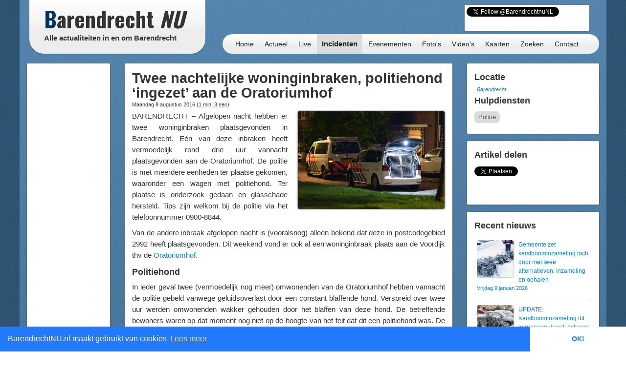

--- FILE ---
content_type: text/html; charset=utf-8
request_url: https://www.google.com/recaptcha/api2/aframe
body_size: 267
content:
<!DOCTYPE HTML><html><head><meta http-equiv="content-type" content="text/html; charset=UTF-8"></head><body><script nonce="8_sUKuVO8fLL7POY1zmhbg">/** Anti-fraud and anti-abuse applications only. See google.com/recaptcha */ try{var clients={'sodar':'https://pagead2.googlesyndication.com/pagead/sodar?'};window.addEventListener("message",function(a){try{if(a.source===window.parent){var b=JSON.parse(a.data);var c=clients[b['id']];if(c){var d=document.createElement('img');d.src=c+b['params']+'&rc='+(localStorage.getItem("rc::a")?sessionStorage.getItem("rc::b"):"");window.document.body.appendChild(d);sessionStorage.setItem("rc::e",parseInt(sessionStorage.getItem("rc::e")||0)+1);localStorage.setItem("rc::h",'1768554479157');}}}catch(b){}});window.parent.postMessage("_grecaptcha_ready", "*");}catch(b){}</script></body></html>

--- FILE ---
content_type: text/css
request_url: https://barendrechtnu.nl/resources/bootstrap/css/bootstrap.min.css
body_size: 13706
content:
/*!
 * Bootstrap v2.0.4
 *
 * Copyright 2012 Twitter, Inc
 * Licensed under the Apache License v2.0
 * http://www.apache.org/licenses/LICENSE-2.0
 *
 * Designed and built with all the love in the world @twitter by @mdo and @fat.
 */article,aside,details,figcaption,figure,footer,header,hgroup,nav,section{display:block}audio,canvas,video{display:inline-block;*display:inline;*zoom:1}audio:not([controls]){display:none}html{font-size:100%;-webkit-text-size-adjust:100%;-ms-text-size-adjust:100%}a:focus{outline:thin dotted #333;outline:5px auto -webkit-focus-ring-color;outline-offset:-2px}a:hover,a:active{outline:0}sub,sup{position:relative;font-size:75%;line-height:0;vertical-align:baseline}sup{top:-0.5em}sub{bottom:-0.25em}img{max-width:100%;vertical-align:middle;border:0;-ms-interpolation-mode:bicubic}#map_canvas img{max-width:none}button,input,select,textarea{margin:0;font-size:100%;vertical-align:middle}button,input{*overflow:visible;line-height:normal}button::-moz-focus-inner,input::-moz-focus-inner{padding:0;border:0}button,input[type="button"],input[type="reset"],input[type="submit"]{cursor:pointer;-webkit-appearance:button}input[type="search"]{-webkit-box-sizing:content-box;-moz-box-sizing:content-box;box-sizing:content-box;-webkit-appearance:textfield}input[type="search"]::-webkit-search-decoration,input[type="search"]::-webkit-search-cancel-button{-webkit-appearance:none}textarea{overflow:auto;vertical-align:top}.clearfix{*zoom:1}.clearfix:before,.clearfix:after{display:table;content:""}.clearfix:after{clear:both}.hide-text{font:0/0 a;color:transparent;text-shadow:none;background-color:transparent;border:0}.input-block-level{display:block;width:100%;min-height:28px;-webkit-box-sizing:border-box;-moz-box-sizing:border-box;-ms-box-sizing:border-box;box-sizing:border-box}body{margin:0;font-family:"Helvetica Neue",Helvetica,Arial,sans-serif;font-size:13px;line-height:18px;color:#333;background-color:#fff}a{color:#08c;text-decoration:none}a:hover{color:#005580;text-decoration:underline}.row{margin-left:-20px;*zoom:1}.row:before,.row:after{display:table;content:""}.row:after{clear:both}[class*="span"]{float:left;margin-left:20px}.container,.navbar-fixed-top .container,.navbar-fixed-bottom .container{width:940px}.span12{width:940px}.span11{width:860px}.span10{width:780px}.span9{width:700px}.span8{width:620px}.span7{width:540px}.span6{width:460px}.span5{width:380px}.span4{width:300px}.span3{width:220px}.span2{width:140px}.span1{width:60px}.offset12{margin-left:980px}.offset11{margin-left:900px}.offset10{margin-left:820px}.offset9{margin-left:740px}.offset8{margin-left:660px}.offset7{margin-left:580px}.offset6{margin-left:500px}.offset5{margin-left:420px}.offset4{margin-left:340px}.offset3{margin-left:260px}.offset2{margin-left:180px}.offset1{margin-left:100px}.row-fluid{width:100%;*zoom:1}.row-fluid:before,.row-fluid:after{display:table;content:""}.row-fluid:after{clear:both}.row-fluid [class*="span"]{display:block;float:left;width:100%;min-height:28px;margin-left:2.127659574%;*margin-left:2.0744680846382977%;-webkit-box-sizing:border-box;-moz-box-sizing:border-box;-ms-box-sizing:border-box;box-sizing:border-box}.row-fluid [class*="span"]:first-child{margin-left:0}.row-fluid .span12{width:99.99999998999999%;*width:99.94680850063828%}.row-fluid .span11{width:91.489361693%;*width:91.4361702036383%}.row-fluid .span10{width:82.97872339599999%;*width:82.92553190663828%}.row-fluid .span9{width:74.468085099%;*width:74.4148936096383%}.row-fluid .span8{width:65.95744680199999%;*width:65.90425531263828%}.row-fluid .span7{width:57.446808505%;*width:57.3936170156383%}.row-fluid .span6{width:48.93617020799999%;*width:48.88297871863829%}.row-fluid .span5{width:40.425531911%;*width:40.3723404216383%}.row-fluid .span4{width:31.914893614%;*width:31.8617021246383%}.row-fluid .span3{width:23.404255317%;*width:23.3510638276383%}.row-fluid .span2{width:14.89361702%;*width:14.8404255306383%}.row-fluid .span1{width:6.382978723%;*width:6.329787233638298%}.container{margin-right:auto;margin-left:auto;*zoom:1}.container:before,.container:after{display:table;content:""}.container:after{clear:both}.container-fluid{padding-right:20px;padding-left:20px;*zoom:1}.container-fluid:before,.container-fluid:after{display:table;content:""}.container-fluid:after{clear:both}p{margin:0 0 9px}p small{font-size:11px;color:#999}.lead{margin-bottom:18px;font-size:20px;font-weight:200;line-height:27px}h1,h2,h3,h4,h5,h6{margin:0;font-family:inherit;font-weight:bold;color:inherit;text-rendering:optimizelegibility}h1 small,h2 small,h3 small,h4 small,h5 small,h6 small{font-weight:normal;color:#999}h1{font-size:30px;line-height:36px}h1 small{font-size:18px}h2{font-size:24px;line-height:36px}h2 small{font-size:18px}h3{font-size:18px;line-height:27px}h3 small{font-size:14px}h4,h5,h6{line-height:18px}h4{font-size:14px}h4 small{font-size:12px}h5{font-size:12px}h6{font-size:11px;color:#999;text-transform:uppercase}.page-header{padding-bottom:17px;margin:18px 0;border-bottom:1px solid #eee}.page-header h1{line-height:1}ul,ol{padding:0;margin:0 0 9px 25px}ul ul,ul ol,ol ol,ol ul{margin-bottom:0}ul{list-style:disc}ol{list-style:decimal}li{line-height:18px}ul.unstyled,ol.unstyled{margin-left:0;list-style:none}dl{margin-bottom:18px}dt,dd{line-height:18px}dt{font-weight:bold;line-height:17px}dd{margin-left:9px}.dl-horizontal dt{float:left;width:120px;overflow:hidden;clear:left;text-align:right;text-overflow:ellipsis;white-space:nowrap}.dl-horizontal dd{margin-left:130px}hr{margin:18px 0;border:0;border-top:1px solid #eee;border-bottom:1px solid #fff}strong{font-weight:bold}em{font-style:italic}.muted{color:#999}abbr[title]{cursor:help;border-bottom:1px dotted #999}abbr.initialism{font-size:90%;text-transform:uppercase}blockquote{padding:0 0 0 15px;margin:0 0 18px;border-left:5px solid #eee}blockquote p{margin-bottom:0;font-size:16px;font-weight:300;line-height:22.5px}blockquote small{display:block;line-height:18px;color:#999}blockquote small:before{content:'\2014 \00A0'}blockquote.pull-right{float:right;padding-right:15px;padding-left:0;border-right:5px solid #eee;border-left:0}blockquote.pull-right p,blockquote.pull-right small{text-align:right}q:before,q:after,blockquote:before,blockquote:after{content:""}address{display:block;margin-bottom:18px;font-style:normal;line-height:18px}small{font-size:100%}cite{font-style:normal}code,pre{padding:0 3px 2px;font-family:Menlo,Monaco,Consolas,"Courier New",monospace;font-size:12px;color:#333;-webkit-border-radius:3px;-moz-border-radius:3px;border-radius:3px}code{padding:2px 4px;color:#d14;background-color:#f7f7f9;border:1px solid #e1e1e8}pre{display:block;padding:8.5px;margin:0 0 9px;font-size:12.025px;line-height:18px;word-break:break-all;word-wrap:break-word;white-space:pre;white-space:pre-wrap;background-color:#f5f5f5;border:1px solid #ccc;border:1px solid rgba(0,0,0,0.15);-webkit-border-radius:4px;-moz-border-radius:4px;border-radius:4px}pre.prettyprint{margin-bottom:18px}pre code{padding:0;color:inherit;background-color:transparent;border:0}.pre-scrollable{max-height:340px;overflow-y:scroll}form{margin:0 0 18px}fieldset{padding:0;margin:0;border:0}legend{display:block;width:100%;padding:0;margin-bottom:27px;font-size:19.5px;line-height:36px;color:#333;border:0;border-bottom:1px solid #e5e5e5}legend small{font-size:13.5px;color:#999}label,input,button,select,textarea{font-size:13px;font-weight:normal;line-height:18px}input,button,select,textarea{font-family:"Helvetica Neue",Helvetica,Arial,sans-serif}label{display:block;margin-bottom:5px}select,textarea,input[type="text"],input[type="password"],input[type="datetime"],input[type="datetime-local"],input[type="date"],input[type="month"],input[type="time"],input[type="week"],input[type="number"],input[type="email"],input[type="url"],input[type="search"],input[type="tel"],input[type="color"],.uneditable-input{display:inline-block;height:18px;padding:4px;margin-bottom:9px;font-size:13px;line-height:18px;color:#555}input,textarea{width:210px}textarea{height:auto}textarea,input[type="text"],input[type="password"],input[type="datetime"],input[type="datetime-local"],input[type="date"],input[type="month"],input[type="time"],input[type="week"],input[type="number"],input[type="email"],input[type="url"],input[type="search"],input[type="tel"],input[type="color"],.uneditable-input{background-color:#fff;border:1px solid #ccc;-webkit-border-radius:3px;-moz-border-radius:3px;border-radius:3px;-webkit-box-shadow:inset 0 1px 1px rgba(0,0,0,0.075);-moz-box-shadow:inset 0 1px 1px rgba(0,0,0,0.075);box-shadow:inset 0 1px 1px rgba(0,0,0,0.075);-webkit-transition:border linear .2s,box-shadow linear .2s;-moz-transition:border linear .2s,box-shadow linear .2s;-ms-transition:border linear .2s,box-shadow linear .2s;-o-transition:border linear .2s,box-shadow linear .2s;transition:border linear .2s,box-shadow linear .2s}textarea:focus,input[type="text"]:focus,input[type="password"]:focus,input[type="datetime"]:focus,input[type="datetime-local"]:focus,input[type="date"]:focus,input[type="month"]:focus,input[type="time"]:focus,input[type="week"]:focus,input[type="number"]:focus,input[type="email"]:focus,input[type="url"]:focus,input[type="search"]:focus,input[type="tel"]:focus,input[type="color"]:focus,.uneditable-input:focus{border-color:rgba(82,168,236,0.8);outline:0;outline:thin dotted \9;-webkit-box-shadow:inset 0 1px 1px rgba(0,0,0,0.075),0 0 8px rgba(82,168,236,0.6);-moz-box-shadow:inset 0 1px 1px rgba(0,0,0,0.075),0 0 8px rgba(82,168,236,0.6);box-shadow:inset 0 1px 1px rgba(0,0,0,0.075),0 0 8px rgba(82,168,236,0.6)}input[type="radio"],input[type="checkbox"]{margin:3px 0;*margin-top:0;line-height:normal;cursor:pointer}input[type="submit"],input[type="reset"],input[type="button"],input[type="radio"],input[type="checkbox"]{width:auto}.uneditable-textarea{width:auto;height:auto}select,input[type="file"]{height:28px;*margin-top:4px;line-height:28px}select{width:220px;border:1px solid #bbb}select[multiple],select[size]{height:auto}select:focus,input[type="file"]:focus,input[type="radio"]:focus,input[type="checkbox"]:focus{outline:thin dotted #333;outline:5px auto -webkit-focus-ring-color;outline-offset:-2px}.radio,.checkbox{min-height:18px;padding-left:18px}.radio input[type="radio"],.checkbox input[type="checkbox"]{float:left;margin-left:-18px}.controls>.radio:first-child,.controls>.checkbox:first-child{padding-top:5px}.radio.inline,.checkbox.inline{display:inline-block;padding-top:5px;margin-bottom:0;vertical-align:middle}.radio.inline+.radio.inline,.checkbox.inline+.checkbox.inline{margin-left:10px}.input-mini{width:60px}.input-small{width:90px}.input-medium{width:150px}.input-large{width:210px}.input-xlarge{width:270px}.input-xxlarge{width:530px}input[class*="span"],select[class*="span"],textarea[class*="span"],.uneditable-input[class*="span"],.row-fluid input[class*="span"],.row-fluid select[class*="span"],.row-fluid textarea[class*="span"],.row-fluid .uneditable-input[class*="span"]{float:none;margin-left:0}.input-append input[class*="span"],.input-append .uneditable-input[class*="span"],.input-prepend input[class*="span"],.input-prepend .uneditable-input[class*="span"],.row-fluid .input-prepend [class*="span"],.row-fluid .input-append [class*="span"]{display:inline-block}input,textarea,.uneditable-input{margin-left:0}input.span12,textarea.span12,.uneditable-input.span12{width:930px}input.span11,textarea.span11,.uneditable-input.span11{width:850px}input.span10,textarea.span10,.uneditable-input.span10{width:770px}input.span9,textarea.span9,.uneditable-input.span9{width:690px}input.span8,textarea.span8,.uneditable-input.span8{width:610px}input.span7,textarea.span7,.uneditable-input.span7{width:530px}input.span6,textarea.span6,.uneditable-input.span6{width:450px}input.span5,textarea.span5,.uneditable-input.span5{width:370px}input.span4,textarea.span4,.uneditable-input.span4{width:290px}input.span3,textarea.span3,.uneditable-input.span3{width:210px}input.span2,textarea.span2,.uneditable-input.span2{width:130px}input.span1,textarea.span1,.uneditable-input.span1{width:50px}input[disabled],select[disabled],textarea[disabled],input[readonly],select[readonly],textarea[readonly]{cursor:not-allowed;background-color:#eee;border-color:#ddd}input[type="radio"][disabled],input[type="checkbox"][disabled],input[type="radio"][readonly],input[type="checkbox"][readonly]{background-color:transparent}.control-group.warning>label,.control-group.warning .help-block,.control-group.warning .help-inline{color:#c09853}.control-group.warning .checkbox,.control-group.warning .radio,.control-group.warning input,.control-group.warning select,.control-group.warning textarea{color:#c09853;border-color:#c09853}.control-group.warning .checkbox:focus,.control-group.warning .radio:focus,.control-group.warning input:focus,.control-group.warning select:focus,.control-group.warning textarea:focus{border-color:#a47e3c;-webkit-box-shadow:0 0 6px #dbc59e;-moz-box-shadow:0 0 6px #dbc59e;box-shadow:0 0 6px #dbc59e}.control-group.warning .input-prepend .add-on,.control-group.warning .input-append .add-on{color:#c09853;background-color:#fcf8e3;border-color:#c09853}.control-group.error>label,.control-group.error .help-block,.control-group.error .help-inline{color:#b94a48}.control-group.error .checkbox,.control-group.error .radio,.control-group.error input,.control-group.error select,.control-group.error textarea{color:#b94a48;border-color:#b94a48}.control-group.error .checkbox:focus,.control-group.error .radio:focus,.control-group.error input:focus,.control-group.error select:focus,.control-group.error textarea:focus{border-color:#953b39;-webkit-box-shadow:0 0 6px #d59392;-moz-box-shadow:0 0 6px #d59392;box-shadow:0 0 6px #d59392}.control-group.error .input-prepend .add-on,.control-group.error .input-append .add-on{color:#b94a48;background-color:#f2dede;border-color:#b94a48}.control-group.success>label,.control-group.success .help-block,.control-group.success .help-inline{color:#468847}.control-group.success .checkbox,.control-group.success .radio,.control-group.success input,.control-group.success select,.control-group.success textarea{color:#468847;border-color:#468847}.control-group.success .checkbox:focus,.control-group.success .radio:focus,.control-group.success input:focus,.control-group.success select:focus,.control-group.success textarea:focus{border-color:#356635;-webkit-box-shadow:0 0 6px #7aba7b;-moz-box-shadow:0 0 6px #7aba7b;box-shadow:0 0 6px #7aba7b}.control-group.success .input-prepend .add-on,.control-group.success .input-append .add-on{color:#468847;background-color:#dff0d8;border-color:#468847}input:focus:required:invalid,textarea:focus:required:invalid,select:focus:required:invalid{color:#b94a48;border-color:#ee5f5b}input:focus:required:invalid:focus,textarea:focus:required:invalid:focus,select:focus:required:invalid:focus{border-color:#e9322d;-webkit-box-shadow:0 0 6px #f8b9b7;-moz-box-shadow:0 0 6px #f8b9b7;box-shadow:0 0 6px #f8b9b7}.form-actions{padding:17px 20px 18px;margin-top:18px;margin-bottom:18px;background-color:#f5f5f5;border-top:1px solid #e5e5e5;*zoom:1}.form-actions:before,.form-actions:after{display:table;content:""}.form-actions:after{clear:both}.uneditable-input{overflow:hidden;white-space:nowrap;cursor:not-allowed;background-color:#fff;border-color:#eee;-webkit-box-shadow:inset 0 1px 2px rgba(0,0,0,0.025);-moz-box-shadow:inset 0 1px 2px rgba(0,0,0,0.025);box-shadow:inset 0 1px 2px rgba(0,0,0,0.025)}:-moz-placeholder{color:#999}:-ms-input-placeholder{color:#999}::-webkit-input-placeholder{color:#999}.help-block,.help-inline{color:#555}.help-block{display:block;margin-bottom:9px}.help-inline{display:inline-block;*display:inline;padding-left:5px;vertical-align:middle;*zoom:1}.input-prepend,.input-append{margin-bottom:5px}.input-prepend input,.input-append input,.input-prepend select,.input-append select,.input-prepend .uneditable-input,.input-append .uneditable-input{position:relative;margin-bottom:0;*margin-left:0;vertical-align:middle;-webkit-border-radius:0 3px 3px 0;-moz-border-radius:0 3px 3px 0;border-radius:0 3px 3px 0}.input-prepend input:focus,.input-append input:focus,.input-prepend select:focus,.input-append select:focus,.input-prepend .uneditable-input:focus,.input-append .uneditable-input:focus{z-index:2}.input-prepend .uneditable-input,.input-append .uneditable-input{border-left-color:#ccc}.input-prepend .add-on,.input-append .add-on{display:inline-block;width:auto;height:18px;min-width:16px;padding:4px 5px;font-weight:normal;line-height:18px;text-align:center;text-shadow:0 1px 0 #fff;vertical-align:middle;background-color:#eee;border:1px solid #ccc}.input-prepend .add-on,.input-append .add-on,.input-prepend .btn,.input-append .btn{margin-left:-1px;-webkit-border-radius:0;-moz-border-radius:0;border-radius:0}.input-prepend .active,.input-append .active{background-color:#a9dba9;border-color:#46a546}.input-prepend .add-on,.input-prepend .btn{margin-right:-1px}.input-prepend .add-on:first-child,.input-prepend .btn:first-child{-webkit-border-radius:3px 0 0 3px;-moz-border-radius:3px 0 0 3px;border-radius:3px 0 0 3px}.input-append input,.input-append select,.input-append .uneditable-input{-webkit-border-radius:3px 0 0 3px;-moz-border-radius:3px 0 0 3px;border-radius:3px 0 0 3px}.input-append .uneditable-input{border-right-color:#ccc;border-left-color:#eee}.input-append .add-on:last-child,.input-append .btn:last-child{-webkit-border-radius:0 3px 3px 0;-moz-border-radius:0 3px 3px 0;border-radius:0 3px 3px 0}.input-prepend.input-append input,.input-prepend.input-append select,.input-prepend.input-append .uneditable-input{-webkit-border-radius:0;-moz-border-radius:0;border-radius:0}.input-prepend.input-append .add-on:first-child,.input-prepend.input-append .btn:first-child{margin-right:-1px;-webkit-border-radius:3px 0 0 3px;-moz-border-radius:3px 0 0 3px;border-radius:3px 0 0 3px}.input-prepend.input-append .add-on:last-child,.input-prepend.input-append .btn:last-child{margin-left:-1px;-webkit-border-radius:0 3px 3px 0;-moz-border-radius:0 3px 3px 0;border-radius:0 3px 3px 0}.search-query{padding-right:14px;padding-right:4px \9;padding-left:14px;padding-left:4px \9;margin-bottom:0;-webkit-border-radius:14px;-moz-border-radius:14px;border-radius:14px}.form-search input,.form-inline input,.form-horizontal input,.form-search textarea,.form-inline textarea,.form-horizontal textarea,.form-search select,.form-inline select,.form-horizontal select,.form-search .help-inline,.form-inline .help-inline,.form-horizontal .help-inline,.form-search .uneditable-input,.form-inline .uneditable-input,.form-horizontal .uneditable-input,.form-search .input-prepend,.form-inline .input-prepend,.form-horizontal .input-prepend,.form-search .input-append,.form-inline .input-append,.form-horizontal .input-append{display:inline-block;*display:inline;margin-bottom:0;*zoom:1}.form-search .hide,.form-inline .hide,.form-horizontal .hide{display:none}.form-search label,.form-inline label{display:inline-block}.form-search .input-append,.form-inline .input-append,.form-search .input-prepend,.form-inline .input-prepend{margin-bottom:0}.form-search .radio,.form-search .checkbox,.form-inline .radio,.form-inline .checkbox{padding-left:0;margin-bottom:0;vertical-align:middle}.form-search .radio input[type="radio"],.form-search .checkbox input[type="checkbox"],.form-inline .radio input[type="radio"],.form-inline .checkbox input[type="checkbox"]{float:left;margin-right:3px;margin-left:0}.control-group{margin-bottom:9px}legend+.control-group{margin-top:18px;-webkit-margin-top-collapse:separate}.form-horizontal .control-group{margin-bottom:18px;*zoom:1}.form-horizontal .control-group:before,.form-horizontal .control-group:after{display:table;content:""}.form-horizontal .control-group:after{clear:both}.form-horizontal .control-label{float:left;width:140px;padding-top:5px;text-align:right}.form-horizontal .controls{*display:inline-block;*padding-left:20px;margin-left:160px;*margin-left:0}.form-horizontal .controls:first-child{*padding-left:160px}.form-horizontal .help-block{margin-top:9px;margin-bottom:0}.form-horizontal .form-actions{padding-left:160px}table{max-width:100%;background-color:transparent;border-collapse:collapse;border-spacing:0}.table{width:100%;margin-bottom:18px}.table th,.table td{padding:8px;line-height:18px;text-align:left;vertical-align:top;border-top:1px solid #ddd}.table th{font-weight:bold}.table thead th{vertical-align:bottom}.table caption+thead tr:first-child th,.table caption+thead tr:first-child td,.table colgroup+thead tr:first-child th,.table colgroup+thead tr:first-child td,.table thead:first-child tr:first-child th,.table thead:first-child tr:first-child td{border-top:0}.table tbody+tbody{border-top:2px solid #ddd}.table-condensed th,.table-condensed td{padding:4px 5px}.table-bordered{border:1px solid #ddd;border-collapse:separate;*border-collapse:collapsed;border-left:0;-webkit-border-radius:4px;-moz-border-radius:4px;border-radius:4px}.table-bordered th,.table-bordered td{border-left:1px solid #ddd}.table-bordered caption+thead tr:first-child th,.table-bordered caption+tbody tr:first-child th,.table-bordered caption+tbody tr:first-child td,.table-bordered colgroup+thead tr:first-child th,.table-bordered colgroup+tbody tr:first-child th,.table-bordered colgroup+tbody tr:first-child td,.table-bordered thead:first-child tr:first-child th,.table-bordered tbody:first-child tr:first-child th,.table-bordered tbody:first-child tr:first-child td{border-top:0}.table-bordered thead:first-child tr:first-child th:first-child,.table-bordered tbody:first-child tr:first-child td:first-child{-webkit-border-top-left-radius:4px;border-top-left-radius:4px;-moz-border-radius-topleft:4px}.table-bordered thead:first-child tr:first-child th:last-child,.table-bordered tbody:first-child tr:first-child td:last-child{-webkit-border-top-right-radius:4px;border-top-right-radius:4px;-moz-border-radius-topright:4px}.table-bordered thead:last-child tr:last-child th:first-child,.table-bordered tbody:last-child tr:last-child td:first-child{-webkit-border-radius:0 0 0 4px;-moz-border-radius:0 0 0 4px;border-radius:0 0 0 4px;-webkit-border-bottom-left-radius:4px;border-bottom-left-radius:4px;-moz-border-radius-bottomleft:4px}.table-bordered thead:last-child tr:last-child th:last-child,.table-bordered tbody:last-child tr:last-child td:last-child{-webkit-border-bottom-right-radius:4px;border-bottom-right-radius:4px;-moz-border-radius-bottomright:4px}.table-striped tbody tr:nth-child(odd) td,.table-striped tbody tr:nth-child(odd) th{background-color:#f9f9f9}.table tbody tr:hover td,.table tbody tr:hover th{background-color:#f5f5f5}table .span1{float:none;width:44px;margin-left:0}table .span2{float:none;width:124px;margin-left:0}table .span3{float:none;width:204px;margin-left:0}table .span4{float:none;width:284px;margin-left:0}table .span5{float:none;width:364px;margin-left:0}table .span6{float:none;width:444px;margin-left:0}table .span7{float:none;width:524px;margin-left:0}table .span8{float:none;width:604px;margin-left:0}table .span9{float:none;width:684px;margin-left:0}table .span10{float:none;width:764px;margin-left:0}table .span11{float:none;width:844px;margin-left:0}table .span12{float:none;width:924px;margin-left:0}table .span13{float:none;width:1004px;margin-left:0}table .span14{float:none;width:1084px;margin-left:0}table .span15{float:none;width:1164px;margin-left:0}table .span16{float:none;width:1244px;margin-left:0}table .span17{float:none;width:1324px;margin-left:0}table .span18{float:none;width:1404px;margin-left:0}table .span19{float:none;width:1484px;margin-left:0}table .span20{float:none;width:1564px;margin-left:0}table .span21{float:none;width:1644px;margin-left:0}table .span22{float:none;width:1724px;margin-left:0}table .span23{float:none;width:1804px;margin-left:0}table .span24{float:none;width:1884px;margin-left:0}[class^="icon-"],[class*=" icon-"]{display:inline-block;width:14px;height:14px;*margin-right:.3em;line-height:14px;vertical-align:text-top;background-image:url("../img/glyphicons-halflings.png");background-position:14px 14px;background-repeat:no-repeat}[class^="icon-"]:last-child,[class*=" icon-"]:last-child{*margin-left:0}.icon-white{background-image:url("../img/glyphicons-halflings-white.png")}.icon-glass{background-position:0 0}.icon-music{background-position:-24px 0}.icon-search{background-position:-48px 0}.icon-envelope{background-position:-72px 0}.icon-heart{background-position:-96px 0}.icon-star{background-position:-120px 0}.icon-star-empty{background-position:-144px 0}.icon-user{background-position:-168px 0}.icon-film{background-position:-192px 0}.icon-th-large{background-position:-216px 0}.icon-th{background-position:-240px 0}.icon-th-list{background-position:-264px 0}.icon-ok{background-position:-288px 0}.icon-remove{background-position:-312px 0}.icon-zoom-in{background-position:-336px 0}.icon-zoom-out{background-position:-360px 0}.icon-off{background-position:-384px 0}.icon-signal{background-position:-408px 0}.icon-cog{background-position:-432px 0}.icon-trash{background-position:-456px 0}.icon-home{background-position:0 -24px}.icon-file{background-position:-24px -24px}.icon-time{background-position:-48px -24px}.icon-road{background-position:-72px -24px}.icon-download-alt{background-position:-96px -24px}.icon-download{background-position:-120px -24px}.icon-upload{background-position:-144px -24px}.icon-inbox{background-position:-168px -24px}.icon-play-circle{background-position:-192px -24px}.icon-repeat{background-position:-216px -24px}.icon-refresh{background-position:-240px -24px}.icon-list-alt{background-position:-264px -24px}.icon-lock{background-position:-287px -24px}.icon-flag{background-position:-312px -24px}.icon-headphones{background-position:-336px -24px}.icon-volume-off{background-position:-360px -24px}.icon-volume-down{background-position:-384px -24px}.icon-volume-up{background-position:-408px -24px}.icon-qrcode{background-position:-432px -24px}.icon-barcode{background-position:-456px -24px}.icon-tag{background-position:0 -48px}.icon-tags{background-position:-25px -48px}.icon-book{background-position:-48px -48px}.icon-bookmark{background-position:-72px -48px}.icon-print{background-position:-96px -48px}.icon-camera{background-position:-120px -48px}.icon-font{background-position:-144px -48px}.icon-bold{background-position:-167px -48px}.icon-italic{background-position:-192px -48px}.icon-text-height{background-position:-216px -48px}.icon-text-width{background-position:-240px -48px}.icon-align-left{background-position:-264px -48px}.icon-align-center{background-position:-288px -48px}.icon-align-right{background-position:-312px -48px}.icon-align-justify{background-position:-336px -48px}.icon-list{background-position:-360px -48px}.icon-indent-left{background-position:-384px -48px}.icon-indent-right{background-position:-408px -48px}.icon-facetime-video{background-position:-432px -48px}.icon-picture{background-position:-456px -48px}.icon-pencil{background-position:0 -72px}.icon-map-marker{background-position:-24px -72px}.icon-adjust{background-position:-48px -72px}.icon-tint{background-position:-72px -72px}.icon-edit{background-position:-96px -72px}.icon-share{background-position:-120px -72px}.icon-check{background-position:-144px -72px}.icon-move{background-position:-168px -72px}.icon-step-backward{background-position:-192px -72px}.icon-fast-backward{background-position:-216px -72px}.icon-backward{background-position:-240px -72px}.icon-play{background-position:-264px -72px}.icon-pause{background-position:-288px -72px}.icon-stop{background-position:-312px -72px}.icon-forward{background-position:-336px -72px}.icon-fast-forward{background-position:-360px -72px}.icon-step-forward{background-position:-384px -72px}.icon-eject{background-position:-408px -72px}.icon-chevron-left{background-position:-432px -72px}.icon-chevron-right{background-position:-456px -72px}.icon-plus-sign{background-position:0 -96px}.icon-minus-sign{background-position:-24px -96px}.icon-remove-sign{background-position:-48px -96px}.icon-ok-sign{background-position:-72px -96px}.icon-question-sign{background-position:-96px -96px}.icon-info-sign{background-position:-120px -96px}.icon-screenshot{background-position:-144px -96px}.icon-remove-circle{background-position:-168px -96px}.icon-ok-circle{background-position:-192px -96px}.icon-ban-circle{background-position:-216px -96px}.icon-arrow-left{background-position:-240px -96px}.icon-arrow-right{background-position:-264px -96px}.icon-arrow-up{background-position:-289px -96px}.icon-arrow-down{background-position:-312px -96px}.icon-share-alt{background-position:-336px -96px}.icon-resize-full{background-position:-360px -96px}.icon-resize-small{background-position:-384px -96px}.icon-plus{background-position:-408px -96px}.icon-minus{background-position:-433px -96px}.icon-asterisk{background-position:-456px -96px}.icon-exclamation-sign{background-position:0 -120px}.icon-gift{background-position:-24px -120px}.icon-leaf{background-position:-48px -120px}.icon-fire{background-position:-72px -120px}.icon-eye-open{background-position:-96px -120px}.icon-eye-close{background-position:-120px -120px}.icon-warning-sign{background-position:-144px -120px}.icon-plane{background-position:-168px -120px}.icon-calendar{background-position:-192px -120px}.icon-random{background-position:-216px -120px}.icon-comment{background-position:-240px -120px}.icon-magnet{background-position:-264px -120px}.icon-chevron-up{background-position:-288px -120px}.icon-chevron-down{background-position:-313px -119px}.icon-retweet{background-position:-336px -120px}.icon-shopping-cart{background-position:-360px -120px}.icon-folder-close{background-position:-384px -120px}.icon-folder-open{background-position:-408px -120px}.icon-resize-vertical{background-position:-432px -119px}.icon-resize-horizontal{background-position:-456px -118px}.icon-hdd{background-position:0 -144px}.icon-bullhorn{background-position:-24px -144px}.icon-bell{background-position:-48px -144px}.icon-certificate{background-position:-72px -144px}.icon-thumbs-up{background-position:-96px -144px}.icon-thumbs-down{background-position:-120px -144px}.icon-hand-right{background-position:-144px -144px}.icon-hand-left{background-position:-168px -144px}.icon-hand-up{background-position:-192px -144px}.icon-hand-down{background-position:-216px -144px}.icon-circle-arrow-right{background-position:-240px -144px}.icon-circle-arrow-left{background-position:-264px -144px}.icon-circle-arrow-up{background-position:-288px -144px}.icon-circle-arrow-down{background-position:-312px -144px}.icon-globe{background-position:-336px -144px}.icon-wrench{background-position:-360px -144px}.icon-tasks{background-position:-384px -144px}.icon-filter{background-position:-408px -144px}.icon-briefcase{background-position:-432px -144px}.icon-fullscreen{background-position:-456px -144px}.dropup,.dropdown{position:relative}.dropdown-toggle{*margin-bottom:-3px}.dropdown-toggle:active,.open .dropdown-toggle{outline:0}.caret{display:inline-block;width:0;height:0;vertical-align:top;border-top:4px solid #000;border-right:4px solid transparent;border-left:4px solid transparent;content:"";opacity:.3;filter:alpha(opacity=30)}.dropdown .caret{margin-top:8px;margin-left:2px}.dropdown:hover .caret,.open .caret{opacity:1;filter:alpha(opacity=100)}.dropdown-menu{position:absolute;top:100%;left:0;z-index:1000;display:none;float:left;min-width:160px;padding:4px 0;margin:1px 0 0;list-style:none;background-color:#fff;border:1px solid #ccc;border:1px solid rgba(0,0,0,0.2);*border-right-width:2px;*border-bottom-width:2px;-webkit-border-radius:5px;-moz-border-radius:5px;border-radius:5px;-webkit-box-shadow:0 5px 10px rgba(0,0,0,0.2);-moz-box-shadow:0 5px 10px rgba(0,0,0,0.2);box-shadow:0 5px 10px rgba(0,0,0,0.2);-webkit-background-clip:padding-box;-moz-background-clip:padding;background-clip:padding-box}.dropdown-menu.pull-right{right:0;left:auto}.dropdown-menu .divider{*width:100%;height:1px;margin:8px 1px;*margin:-5px 0 5px;overflow:hidden;background-color:#e5e5e5;border-bottom:1px solid #fff}.dropdown-menu a{display:block;padding:3px 15px;clear:both;font-weight:normal;line-height:18px;color:#333;white-space:nowrap}.dropdown-menu li>a:hover,.dropdown-menu .active>a,.dropdown-menu .active>a:hover{color:#fff;text-decoration:none;background-color:#08c}.open{*z-index:1000}.open>.dropdown-menu{display:block}.pull-right>.dropdown-menu{right:0;left:auto}.dropup .caret,.navbar-fixed-bottom .dropdown .caret{border-top:0;border-bottom:4px solid #000;content:"\2191"}.dropup .dropdown-menu,.navbar-fixed-bottom .dropdown .dropdown-menu{top:auto;bottom:100%;margin-bottom:1px}.typeahead{margin-top:2px;-webkit-border-radius:4px;-moz-border-radius:4px;border-radius:4px}.well{min-height:20px;padding:19px;margin-bottom:20px;background-color:#f5f5f5;border:1px solid #eee;border:1px solid rgba(0,0,0,0.05);-webkit-border-radius:4px;-moz-border-radius:4px;border-radius:4px;-webkit-box-shadow:inset 0 1px 1px rgba(0,0,0,0.05);-moz-box-shadow:inset 0 1px 1px rgba(0,0,0,0.05);box-shadow:inset 0 1px 1px rgba(0,0,0,0.05)}.well blockquote{border-color:#ddd;border-color:rgba(0,0,0,0.15)}.well-large{padding:24px;-webkit-border-radius:6px;-moz-border-radius:6px;border-radius:6px}.well-small{padding:9px;-webkit-border-radius:3px;-moz-border-radius:3px;border-radius:3px}.fade{opacity:0;-webkit-transition:opacity .15s linear;-moz-transition:opacity .15s linear;-ms-transition:opacity .15s linear;-o-transition:opacity .15s linear;transition:opacity .15s linear}.fade.in{opacity:1}.collapse{position:relative;height:0;overflow:hidden;-webkit-transition:height .35s ease;-moz-transition:height .35s ease;-ms-transition:height .35s ease;-o-transition:height .35s ease;transition:height .35s ease}.collapse.in{height:auto}.close{float:right;font-size:20px;font-weight:bold;line-height:18px;color:#000;text-shadow:0 1px 0 #fff;opacity:.2;filter:alpha(opacity=20)}.close:hover{color:#000;text-decoration:none;cursor:pointer;opacity:.4;filter:alpha(opacity=40)}button.close{padding:0;cursor:pointer;background:transparent;border:0;-webkit-appearance:none}.btn{display:inline-block;*display:inline;padding:4px 10px 4px;margin-bottom:0;*margin-left:.3em;font-size:13px;line-height:18px;*line-height:20px;color:#333;text-align:center;text-shadow:0 1px 1px rgba(255,255,255,0.75);vertical-align:middle;cursor:pointer;background-color:#f5f5f5;*background-color:#e6e6e6;background-image:-ms-linear-gradient(top,#fff,#e6e6e6);background-image:-webkit-gradient(linear,0 0,0 100%,from(#fff),to(#e6e6e6));background-image:-webkit-linear-gradient(top,#fff,#e6e6e6);background-image:-o-linear-gradient(top,#fff,#e6e6e6);background-image:linear-gradient(top,#fff,#e6e6e6);background-image:-moz-linear-gradient(top,#fff,#e6e6e6);background-repeat:repeat-x;border:1px solid #ccc;*border:0;border-color:rgba(0,0,0,0.1) rgba(0,0,0,0.1) rgba(0,0,0,0.25);border-color:#e6e6e6 #e6e6e6 #bfbfbf;border-bottom-color:#b3b3b3;-webkit-border-radius:4px;-moz-border-radius:4px;border-radius:4px;filter:progid:dximagetransform.microsoft.gradient(startColorstr='#ffffff',endColorstr='#e6e6e6',GradientType=0);filter:progid:dximagetransform.microsoft.gradient(enabled=false);*zoom:1;-webkit-box-shadow:inset 0 1px 0 rgba(255,255,255,0.2),0 1px 2px rgba(0,0,0,0.05);-moz-box-shadow:inset 0 1px 0 rgba(255,255,255,0.2),0 1px 2px rgba(0,0,0,0.05);box-shadow:inset 0 1px 0 rgba(255,255,255,0.2),0 1px 2px rgba(0,0,0,0.05)}.btn:hover,.btn:active,.btn.active,.btn.disabled,.btn[disabled]{background-color:#e6e6e6;*background-color:#d9d9d9}.btn:active,.btn.active{background-color:#ccc \9}.btn:first-child{*margin-left:0}.btn:hover{color:#333;text-decoration:none;background-color:#e6e6e6;*background-color:#d9d9d9;background-position:0 -15px;-webkit-transition:background-position .1s linear;-moz-transition:background-position .1s linear;-ms-transition:background-position .1s linear;-o-transition:background-position .1s linear;transition:background-position .1s linear}.btn:focus{outline:thin dotted #333;outline:5px auto -webkit-focus-ring-color;outline-offset:-2px}.btn.active,.btn:active{background-color:#e6e6e6;background-color:#d9d9d9 \9;background-image:none;outline:0;-webkit-box-shadow:inset 0 2px 4px rgba(0,0,0,0.15),0 1px 2px rgba(0,0,0,0.05);-moz-box-shadow:inset 0 2px 4px rgba(0,0,0,0.15),0 1px 2px rgba(0,0,0,0.05);box-shadow:inset 0 2px 4px rgba(0,0,0,0.15),0 1px 2px rgba(0,0,0,0.05)}.btn.disabled,.btn[disabled]{cursor:default;background-color:#e6e6e6;background-image:none;opacity:.65;filter:alpha(opacity=65);-webkit-box-shadow:none;-moz-box-shadow:none;box-shadow:none}.btn-large{padding:9px 14px;font-size:15px;line-height:normal;-webkit-border-radius:5px;-moz-border-radius:5px;border-radius:5px}.btn-large [class^="icon-"]{margin-top:1px}.btn-small{padding:5px 9px;font-size:11px;line-height:16px}.btn-small [class^="icon-"]{margin-top:-1px}.btn-mini{padding:2px 6px;font-size:11px;line-height:14px}.btn-primary,.btn-primary:hover,.btn-warning,.btn-warning:hover,.btn-danger,.btn-danger:hover,.btn-success,.btn-success:hover,.btn-info,.btn-info:hover,.btn-inverse,.btn-inverse:hover{color:#fff;text-shadow:0 -1px 0 rgba(0,0,0,0.25)}.btn-primary.active,.btn-warning.active,.btn-danger.active,.btn-success.active,.btn-info.active,.btn-inverse.active{color:rgba(255,255,255,0.75)}.btn{border-color:#ccc;border-color:rgba(0,0,0,0.1) rgba(0,0,0,0.1) rgba(0,0,0,0.25)}.btn-primary{background-color:#0074cc;*background-color:#05c;background-image:-ms-linear-gradient(top,#08c,#05c);background-image:-webkit-gradient(linear,0 0,0 100%,from(#08c),to(#05c));background-image:-webkit-linear-gradient(top,#08c,#05c);background-image:-o-linear-gradient(top,#08c,#05c);background-image:-moz-linear-gradient(top,#08c,#05c);background-image:linear-gradient(top,#08c,#05c);background-repeat:repeat-x;border-color:#05c #05c #003580;border-color:rgba(0,0,0,0.1) rgba(0,0,0,0.1) rgba(0,0,0,0.25);filter:progid:dximagetransform.microsoft.gradient(startColorstr='#0088cc',endColorstr='#0055cc',GradientType=0);filter:progid:dximagetransform.microsoft.gradient(enabled=false)}.btn-primary:hover,.btn-primary:active,.btn-primary.active,.btn-primary.disabled,.btn-primary[disabled]{background-color:#05c;*background-color:#004ab3}.btn-primary:active,.btn-primary.active{background-color:#004099 \9}.btn-warning{background-color:#faa732;*background-color:#f89406;background-image:-ms-linear-gradient(top,#fbb450,#f89406);background-image:-webkit-gradient(linear,0 0,0 100%,from(#fbb450),to(#f89406));background-image:-webkit-linear-gradient(top,#fbb450,#f89406);background-image:-o-linear-gradient(top,#fbb450,#f89406);background-image:-moz-linear-gradient(top,#fbb450,#f89406);background-image:linear-gradient(top,#fbb450,#f89406);background-repeat:repeat-x;border-color:#f89406 #f89406 #ad6704;border-color:rgba(0,0,0,0.1) rgba(0,0,0,0.1) rgba(0,0,0,0.25);filter:progid:dximagetransform.microsoft.gradient(startColorstr='#fbb450',endColorstr='#f89406',GradientType=0);filter:progid:dximagetransform.microsoft.gradient(enabled=false)}.btn-warning:hover,.btn-warning:active,.btn-warning.active,.btn-warning.disabled,.btn-warning[disabled]{background-color:#f89406;*background-color:#df8505}.btn-warning:active,.btn-warning.active{background-color:#c67605 \9}.btn-danger{background-color:#da4f49;*background-color:#bd362f;background-image:-ms-linear-gradient(top,#ee5f5b,#bd362f);background-image:-webkit-gradient(linear,0 0,0 100%,from(#ee5f5b),to(#bd362f));background-image:-webkit-linear-gradient(top,#ee5f5b,#bd362f);background-image:-o-linear-gradient(top,#ee5f5b,#bd362f);background-image:-moz-linear-gradient(top,#ee5f5b,#bd362f);background-image:linear-gradient(top,#ee5f5b,#bd362f);background-repeat:repeat-x;border-color:#bd362f #bd362f #802420;border-color:rgba(0,0,0,0.1) rgba(0,0,0,0.1) rgba(0,0,0,0.25);filter:progid:dximagetransform.microsoft.gradient(startColorstr='#ee5f5b',endColorstr='#bd362f',GradientType=0);filter:progid:dximagetransform.microsoft.gradient(enabled=false)}.btn-danger:hover,.btn-danger:active,.btn-danger.active,.btn-danger.disabled,.btn-danger[disabled]{background-color:#bd362f;*background-color:#a9302a}.btn-danger:active,.btn-danger.active{background-color:#942a25 \9}.btn-success{background-color:#5bb75b;*background-color:#51a351;background-image:-ms-linear-gradient(top,#62c462,#51a351);background-image:-webkit-gradient(linear,0 0,0 100%,from(#62c462),to(#51a351));background-image:-webkit-linear-gradient(top,#62c462,#51a351);background-image:-o-linear-gradient(top,#62c462,#51a351);background-image:-moz-linear-gradient(top,#62c462,#51a351);background-image:linear-gradient(top,#62c462,#51a351);background-repeat:repeat-x;border-color:#51a351 #51a351 #387038;border-color:rgba(0,0,0,0.1) rgba(0,0,0,0.1) rgba(0,0,0,0.25);filter:progid:dximagetransform.microsoft.gradient(startColorstr='#62c462',endColorstr='#51a351',GradientType=0);filter:progid:dximagetransform.microsoft.gradient(enabled=false)}.btn-success:hover,.btn-success:active,.btn-success.active,.btn-success.disabled,.btn-success[disabled]{background-color:#51a351;*background-color:#499249}.btn-success:active,.btn-success.active{background-color:#408140 \9}.btn-info{background-color:#49afcd;*background-color:#2f96b4;background-image:-ms-linear-gradient(top,#5bc0de,#2f96b4);background-image:-webkit-gradient(linear,0 0,0 100%,from(#5bc0de),to(#2f96b4));background-image:-webkit-linear-gradient(top,#5bc0de,#2f96b4);background-image:-o-linear-gradient(top,#5bc0de,#2f96b4);background-image:-moz-linear-gradient(top,#5bc0de,#2f96b4);background-image:linear-gradient(top,#5bc0de,#2f96b4);background-repeat:repeat-x;border-color:#2f96b4 #2f96b4 #1f6377;border-color:rgba(0,0,0,0.1) rgba(0,0,0,0.1) rgba(0,0,0,0.25);filter:progid:dximagetransform.microsoft.gradient(startColorstr='#5bc0de',endColorstr='#2f96b4',GradientType=0);filter:progid:dximagetransform.microsoft.gradient(enabled=false)}.btn-info:hover,.btn-info:active,.btn-info.active,.btn-info.disabled,.btn-info[disabled]{background-color:#2f96b4;*background-color:#2a85a0}.btn-info:active,.btn-info.active{background-color:#24748c \9}.btn-inverse{background-color:#414141;*background-color:#222;background-image:-ms-linear-gradient(top,#555,#222);background-image:-webkit-gradient(linear,0 0,0 100%,from(#555),to(#222));background-image:-webkit-linear-gradient(top,#555,#222);background-image:-o-linear-gradient(top,#555,#222);background-image:-moz-linear-gradient(top,#555,#222);background-image:linear-gradient(top,#555,#222);background-repeat:repeat-x;border-color:#222 #222 #000;border-color:rgba(0,0,0,0.1) rgba(0,0,0,0.1) rgba(0,0,0,0.25);filter:progid:dximagetransform.microsoft.gradient(startColorstr='#555555',endColorstr='#222222',GradientType=0);filter:progid:dximagetransform.microsoft.gradient(enabled=false)}.btn-inverse:hover,.btn-inverse:active,.btn-inverse.active,.btn-inverse.disabled,.btn-inverse[disabled]{background-color:#222;*background-color:#151515}.btn-inverse:active,.btn-inverse.active{background-color:#080808 \9}button.btn,input[type="submit"].btn{*padding-top:2px;*padding-bottom:2px}button.btn::-moz-focus-inner,input[type="submit"].btn::-moz-focus-inner{padding:0;border:0}button.btn.btn-large,input[type="submit"].btn.btn-large{*padding-top:7px;*padding-bottom:7px}button.btn.btn-small,input[type="submit"].btn.btn-small{*padding-top:3px;*padding-bottom:3px}button.btn.btn-mini,input[type="submit"].btn.btn-mini{*padding-top:1px;*padding-bottom:1px}.btn-group{position:relative;*margin-left:.3em;*zoom:1}.btn-group:before,.btn-group:after{display:table;content:""}.btn-group:after{clear:both}.btn-group:first-child{*margin-left:0}.btn-group+.btn-group{margin-left:5px}.btn-toolbar{margin-top:9px;margin-bottom:9px}.btn-toolbar .btn-group{display:inline-block;*display:inline;*zoom:1}.btn-group>.btn{position:relative;float:left;margin-left:-1px;-webkit-border-radius:0;-moz-border-radius:0;border-radius:0}.btn-group>.btn:first-child{margin-left:0;-webkit-border-bottom-left-radius:4px;border-bottom-left-radius:4px;-webkit-border-top-left-radius:4px;border-top-left-radius:4px;-moz-border-radius-bottomleft:4px;-moz-border-radius-topleft:4px}.btn-group>.btn:last-child,.btn-group>.dropdown-toggle{-webkit-border-top-right-radius:4px;border-top-right-radius:4px;-webkit-border-bottom-right-radius:4px;border-bottom-right-radius:4px;-moz-border-radius-topright:4px;-moz-border-radius-bottomright:4px}.btn-group>.btn.large:first-child{margin-left:0;-webkit-border-bottom-left-radius:6px;border-bottom-left-radius:6px;-webkit-border-top-left-radius:6px;border-top-left-radius:6px;-moz-border-radius-bottomleft:6px;-moz-border-radius-topleft:6px}.btn-group>.btn.large:last-child,.btn-group>.large.dropdown-toggle{-webkit-border-top-right-radius:6px;border-top-right-radius:6px;-webkit-border-bottom-right-radius:6px;border-bottom-right-radius:6px;-moz-border-radius-topright:6px;-moz-border-radius-bottomright:6px}.btn-group>.btn:hover,.btn-group>.btn:focus,.btn-group>.btn:active,.btn-group>.btn.active{z-index:2}.btn-group .dropdown-toggle:active,.btn-group.open .dropdown-toggle{outline:0}.btn-group>.dropdown-toggle{*padding-top:4px;padding-right:8px;*padding-bottom:4px;padding-left:8px;-webkit-box-shadow:inset 1px 0 0 rgba(255,255,255,0.125),inset 0 1px 0 rgba(255,255,255,0.2),0 1px 2px rgba(0,0,0,0.05);-moz-box-shadow:inset 1px 0 0 rgba(255,255,255,0.125),inset 0 1px 0 rgba(255,255,255,0.2),0 1px 2px rgba(0,0,0,0.05);box-shadow:inset 1px 0 0 rgba(255,255,255,0.125),inset 0 1px 0 rgba(255,255,255,0.2),0 1px 2px rgba(0,0,0,0.05)}.btn-group>.btn-mini.dropdown-toggle{padding-right:5px;padding-left:5px}.btn-group>.btn-small.dropdown-toggle{*padding-top:4px;*padding-bottom:4px}.btn-group>.btn-large.dropdown-toggle{padding-right:12px;padding-left:12px}.btn-group.open .dropdown-toggle{background-image:none;-webkit-box-shadow:inset 0 2px 4px rgba(0,0,0,0.15),0 1px 2px rgba(0,0,0,0.05);-moz-box-shadow:inset 0 2px 4px rgba(0,0,0,0.15),0 1px 2px rgba(0,0,0,0.05);box-shadow:inset 0 2px 4px rgba(0,0,0,0.15),0 1px 2px rgba(0,0,0,0.05)}.btn-group.open .btn.dropdown-toggle{background-color:#e6e6e6}.btn-group.open .btn-primary.dropdown-toggle{background-color:#05c}.btn-group.open .btn-warning.dropdown-toggle{background-color:#f89406}.btn-group.open .btn-danger.dropdown-toggle{background-color:#bd362f}.btn-group.open .btn-success.dropdown-toggle{background-color:#51a351}.btn-group.open .btn-info.dropdown-toggle{background-color:#2f96b4}.btn-group.open .btn-inverse.dropdown-toggle{background-color:#222}.btn .caret{margin-top:7px;margin-left:0}.btn:hover .caret,.open.btn-group .caret{opacity:1;filter:alpha(opacity=100)}.btn-mini .caret{margin-top:5px}.btn-small .caret{margin-top:6px}.btn-large .caret{margin-top:6px;border-top-width:5px;border-right-width:5px;border-left-width:5px}.dropup .btn-large .caret{border-top:0;border-bottom:5px solid #000}.btn-primary .caret,.btn-warning .caret,.btn-danger .caret,.btn-info .caret,.btn-success .caret,.btn-inverse .caret{border-top-color:#fff;border-bottom-color:#fff;opacity:.75;filter:alpha(opacity=75)}.alert{padding:8px 35px 8px 14px;margin-bottom:18px;color:#c09853;text-shadow:0 1px 0 rgba(255,255,255,0.5);background-color:#fcf8e3;border:1px solid #fbeed5;-webkit-border-radius:4px;-moz-border-radius:4px;border-radius:4px}.alert-heading{color:inherit}.alert .close{position:relative;top:-2px;right:-21px;line-height:18px}.alert-success{color:#468847;background-color:#dff0d8;border-color:#d6e9c6}.alert-danger,.alert-error{color:#b94a48;background-color:#f2dede;border-color:#eed3d7}.alert-info{color:#3a87ad;background-color:#d9edf7;border-color:#bce8f1}.alert-block{padding-top:14px;padding-bottom:14px}.alert-block>p,.alert-block>ul{margin-bottom:0}.alert-block p+p{margin-top:5px}.nav{margin-bottom:18px;margin-left:0;list-style:none}.nav>li>a{display:block}.nav>li>a:hover{text-decoration:none;background-color:#eee}.nav>.pull-right{float:right}.nav .nav-header{display:block;padding:3px 15px;font-size:11px;font-weight:bold;line-height:18px;color:#999;text-shadow:0 1px 0 rgba(255,255,255,0.5);text-transform:uppercase}.nav li+.nav-header{margin-top:9px}.nav-list{padding-right:15px;padding-left:15px;margin-bottom:0}.nav-list>li>a,.nav-list .nav-header{margin-right:-15px;margin-left:-15px;text-shadow:0 1px 0 rgba(255,255,255,0.5)}.nav-list>li>a{padding:3px 15px}.nav-list>.active>a,.nav-list>.active>a:hover{color:#fff;text-shadow:0 -1px 0 rgba(0,0,0,0.2);background-color:#08c}.nav-list [class^="icon-"]{margin-right:2px}.nav-list .divider{*width:100%;height:1px;margin:8px 1px;*margin:-5px 0 5px;overflow:hidden;background-color:#e5e5e5;border-bottom:1px solid #fff}.nav-tabs,.nav-pills{*zoom:1}.nav-tabs:before,.nav-pills:before,.nav-tabs:after,.nav-pills:after{display:table;content:""}.nav-tabs:after,.nav-pills:after{clear:both}.nav-tabs>li,.nav-pills>li{float:left}.nav-tabs>li>a,.nav-pills>li>a{padding-right:12px;padding-left:12px;margin-right:2px;line-height:14px}.nav-tabs{border-bottom:1px solid #ddd}.nav-tabs>li{margin-bottom:-1px}.nav-tabs>li>a{padding-top:8px;padding-bottom:8px;line-height:18px;border:1px solid transparent;-webkit-border-radius:4px 4px 0 0;-moz-border-radius:4px 4px 0 0;border-radius:4px 4px 0 0}.nav-tabs>li>a:hover{border-color:#eee #eee #ddd}.nav-tabs>.active>a,.nav-tabs>.active>a:hover{color:#555;cursor:default;background-color:#fff;border:1px solid #ddd;border-bottom-color:transparent}.nav-pills>li>a{padding-top:8px;padding-bottom:8px;margin-top:2px;margin-bottom:2px;-webkit-border-radius:5px;-moz-border-radius:5px;border-radius:5px}.nav-pills>.active>a,.nav-pills>.active>a:hover{color:#fff;background-color:#08c}.nav-stacked>li{float:none}.nav-stacked>li>a{margin-right:0}.nav-tabs.nav-stacked{border-bottom:0}.nav-tabs.nav-stacked>li>a{border:1px solid #ddd;-webkit-border-radius:0;-moz-border-radius:0;border-radius:0}.nav-tabs.nav-stacked>li:first-child>a{-webkit-border-radius:4px 4px 0 0;-moz-border-radius:4px 4px 0 0;border-radius:4px 4px 0 0}.nav-tabs.nav-stacked>li:last-child>a{-webkit-border-radius:0 0 4px 4px;-moz-border-radius:0 0 4px 4px;border-radius:0 0 4px 4px}.nav-tabs.nav-stacked>li>a:hover{z-index:2;border-color:#ddd}.nav-pills.nav-stacked>li>a{margin-bottom:3px}.nav-pills.nav-stacked>li:last-child>a{margin-bottom:1px}.nav-tabs .dropdown-menu{-webkit-border-radius:0 0 5px 5px;-moz-border-radius:0 0 5px 5px;border-radius:0 0 5px 5px}.nav-pills .dropdown-menu{-webkit-border-radius:4px;-moz-border-radius:4px;border-radius:4px}.nav-tabs .dropdown-toggle .caret,.nav-pills .dropdown-toggle .caret{margin-top:6px;border-top-color:#08c;border-bottom-color:#08c}.nav-tabs .dropdown-toggle:hover .caret,.nav-pills .dropdown-toggle:hover .caret{border-top-color:#005580;border-bottom-color:#005580}.nav-tabs .active .dropdown-toggle .caret,.nav-pills .active .dropdown-toggle .caret{border-top-color:#333;border-bottom-color:#333}.nav>.dropdown.active>a:hover{color:#000;cursor:pointer}.nav-tabs .open .dropdown-toggle,.nav-pills .open .dropdown-toggle,.nav>li.dropdown.open.active>a:hover{color:#fff;background-color:#999;border-color:#999}.nav li.dropdown.open .caret,.nav li.dropdown.open.active .caret,.nav li.dropdown.open a:hover .caret{border-top-color:#fff;border-bottom-color:#fff;opacity:1;filter:alpha(opacity=100)}.tabs-stacked .open>a:hover{border-color:#999}.tabbable{*zoom:1}.tabbable:before,.tabbable:after{display:table;content:""}.tabbable:after{clear:both}.tab-content{overflow:auto}.tabs-below>.nav-tabs,.tabs-right>.nav-tabs,.tabs-left>.nav-tabs{border-bottom:0}.tab-content>.tab-pane,.pill-content>.pill-pane{display:none}.tab-content>.active,.pill-content>.active{display:block}.tabs-below>.nav-tabs{border-top:1px solid #ddd}.tabs-below>.nav-tabs>li{margin-top:-1px;margin-bottom:0}.tabs-below>.nav-tabs>li>a{-webkit-border-radius:0 0 4px 4px;-moz-border-radius:0 0 4px 4px;border-radius:0 0 4px 4px}.tabs-below>.nav-tabs>li>a:hover{border-top-color:#ddd;border-bottom-color:transparent}.tabs-below>.nav-tabs>.active>a,.tabs-below>.nav-tabs>.active>a:hover{border-color:transparent #ddd #ddd #ddd}.tabs-left>.nav-tabs>li,.tabs-right>.nav-tabs>li{float:none}.tabs-left>.nav-tabs>li>a,.tabs-right>.nav-tabs>li>a{min-width:74px;margin-right:0;margin-bottom:3px}.tabs-left>.nav-tabs{float:left;margin-right:19px;border-right:1px solid #ddd}.tabs-left>.nav-tabs>li>a{margin-right:-1px;-webkit-border-radius:4px 0 0 4px;-moz-border-radius:4px 0 0 4px;border-radius:4px 0 0 4px}.tabs-left>.nav-tabs>li>a:hover{border-color:#eee #ddd #eee #eee}.tabs-left>.nav-tabs .active>a,.tabs-left>.nav-tabs .active>a:hover{border-color:#ddd transparent #ddd #ddd;*border-right-color:#fff}.tabs-right>.nav-tabs{float:right;margin-left:19px;border-left:1px solid #ddd}.tabs-right>.nav-tabs>li>a{margin-left:-1px;-webkit-border-radius:0 4px 4px 0;-moz-border-radius:0 4px 4px 0;border-radius:0 4px 4px 0}.tabs-right>.nav-tabs>li>a:hover{border-color:#eee #eee #eee #ddd}.tabs-right>.nav-tabs .active>a,.tabs-right>.nav-tabs .active>a:hover{border-color:#ddd #ddd #ddd transparent;*border-left-color:#fff}.navbar{*position:relative;*z-index:2;margin-bottom:18px;overflow:visible}.navbar-inner{min-height:40px;padding-right:20px;padding-left:20px;background-color:#2c2c2c;background-image:-moz-linear-gradient(top,#333,#222);background-image:-ms-linear-gradient(top,#333,#222);background-image:-webkit-gradient(linear,0 0,0 100%,from(#333),to(#222));background-image:-webkit-linear-gradient(top,#333,#222);background-image:-o-linear-gradient(top,#333,#222);background-image:linear-gradient(top,#333,#222);background-repeat:repeat-x;-webkit-border-radius:4px;-moz-border-radius:4px;border-radius:4px;filter:progid:dximagetransform.microsoft.gradient(startColorstr='#333333',endColorstr='#222222',GradientType=0);-webkit-box-shadow:0 1px 3px rgba(0,0,0,0.25),inset 0 -1px 0 rgba(0,0,0,0.1);-moz-box-shadow:0 1px 3px rgba(0,0,0,0.25),inset 0 -1px 0 rgba(0,0,0,0.1);box-shadow:0 1px 3px rgba(0,0,0,0.25),inset 0 -1px 0 rgba(0,0,0,0.1)}.navbar .container{width:auto}.nav-collapse.collapse{height:auto}.navbar{color:#999}.navbar .brand:hover{text-decoration:none}.navbar .brand{display:block;float:left;padding:8px 20px 12px;margin-left:-20px;font-size:20px;font-weight:200;line-height:1;color:#999}.navbar .navbar-text{margin-bottom:0;line-height:40px}.navbar .navbar-link{color:#999}.navbar .navbar-link:hover{color:#fff}.navbar .btn,.navbar .btn-group{margin-top:5px}.navbar .btn-group .btn{margin:0}.navbar-form{margin-bottom:0;*zoom:1}.navbar-form:before,.navbar-form:after{display:table;content:""}.navbar-form:after{clear:both}.navbar-form input,.navbar-form select,.navbar-form .radio,.navbar-form .checkbox{margin-top:5px}.navbar-form input,.navbar-form select{display:inline-block;margin-bottom:0}.navbar-form input[type="image"],.navbar-form input[type="checkbox"],.navbar-form input[type="radio"]{margin-top:3px}.navbar-form .input-append,.navbar-form .input-prepend{margin-top:6px;white-space:nowrap}.navbar-form .input-append input,.navbar-form .input-prepend input{margin-top:0}.navbar-search{position:relative;float:left;margin-top:6px;margin-bottom:0}.navbar-search .search-query{padding:4px 9px;font-family:"Helvetica Neue",Helvetica,Arial,sans-serif;font-size:13px;font-weight:normal;line-height:1;color:#fff;background-color:#626262;border:1px solid #151515;-webkit-box-shadow:inset 0 1px 2px rgba(0,0,0,0.1),0 1px 0 rgba(255,255,255,0.15);-moz-box-shadow:inset 0 1px 2px rgba(0,0,0,0.1),0 1px 0 rgba(255,255,255,0.15);box-shadow:inset 0 1px 2px rgba(0,0,0,0.1),0 1px 0 rgba(255,255,255,0.15);-webkit-transition:none;-moz-transition:none;-ms-transition:none;-o-transition:none;transition:none}.navbar-search .search-query:-moz-placeholder{color:#ccc}.navbar-search .search-query:-ms-input-placeholder{color:#ccc}.navbar-search .search-query::-webkit-input-placeholder{color:#ccc}.navbar-search .search-query:focus,.navbar-search .search-query.focused{padding:5px 10px;color:#333;text-shadow:0 1px 0 #fff;background-color:#fff;border:0;outline:0;-webkit-box-shadow:0 0 3px rgba(0,0,0,0.15);-moz-box-shadow:0 0 3px rgba(0,0,0,0.15);box-shadow:0 0 3px rgba(0,0,0,0.15)}.navbar-fixed-top,.navbar-fixed-bottom{position:fixed;right:0;left:0;z-index:1030;margin-bottom:0}.navbar-fixed-top .navbar-inner,.navbar-fixed-bottom .navbar-inner{padding-right:0;padding-left:0;-webkit-border-radius:0;-moz-border-radius:0;border-radius:0}.navbar-fixed-top .container,.navbar-fixed-bottom .container{width:940px}.navbar-fixed-top{top:0}.navbar-fixed-bottom{bottom:0}.navbar .nav{position:relative;left:0;display:block;float:left;margin:0 10px 0 0}.navbar .nav.pull-right{float:right}.navbar .nav>li{display:block;float:left}.navbar .nav>li>a{float:none;padding:9px 10px 11px;line-height:19px;color:#999;text-decoration:none;text-shadow:0 -1px 0 rgba(0,0,0,0.25)}.navbar .btn{display:inline-block;padding:4px 10px 4px;margin:5px 5px 6px;line-height:18px}.navbar .btn-group{padding:5px 5px 6px;margin:0}.navbar .nav>li>a:hover{color:#fff;text-decoration:none;background-color:transparent}.navbar .nav .active>a,.navbar .nav .active>a:hover{color:#fff;text-decoration:none;background-color:#222}.navbar .divider-vertical{width:1px;height:40px;margin:0 9px;overflow:hidden;background-color:#222;border-right:1px solid #333}.navbar .nav.pull-right{margin-right:0;margin-left:10px}.navbar .btn-navbar{display:none;float:right;padding:7px 10px;margin-right:5px;margin-left:5px;background-color:#2c2c2c;*background-color:#222;background-image:-ms-linear-gradient(top,#333,#222);background-image:-webkit-gradient(linear,0 0,0 100%,from(#333),to(#222));background-image:-webkit-linear-gradient(top,#333,#222);background-image:-o-linear-gradient(top,#333,#222);background-image:linear-gradient(top,#333,#222);background-image:-moz-linear-gradient(top,#333,#222);background-repeat:repeat-x;border-color:#222 #222 #000;border-color:rgba(0,0,0,0.1) rgba(0,0,0,0.1) rgba(0,0,0,0.25);filter:progid:dximagetransform.microsoft.gradient(startColorstr='#333333',endColorstr='#222222',GradientType=0);filter:progid:dximagetransform.microsoft.gradient(enabled=false);-webkit-box-shadow:inset 0 1px 0 rgba(255,255,255,0.1),0 1px 0 rgba(255,255,255,0.075);-moz-box-shadow:inset 0 1px 0 rgba(255,255,255,0.1),0 1px 0 rgba(255,255,255,0.075);box-shadow:inset 0 1px 0 rgba(255,255,255,0.1),0 1px 0 rgba(255,255,255,0.075)}.navbar .btn-navbar:hover,.navbar .btn-navbar:active,.navbar .btn-navbar.active,.navbar .btn-navbar.disabled,.navbar .btn-navbar[disabled]{background-color:#222;*background-color:#151515}.navbar .btn-navbar:active,.navbar .btn-navbar.active{background-color:#080808 \9}.navbar .btn-navbar .icon-bar{display:block;width:18px;height:2px;background-color:#f5f5f5;-webkit-border-radius:1px;-moz-border-radius:1px;border-radius:1px;-webkit-box-shadow:0 1px 0 rgba(0,0,0,0.25);-moz-box-shadow:0 1px 0 rgba(0,0,0,0.25);box-shadow:0 1px 0 rgba(0,0,0,0.25)}.btn-navbar .icon-bar+.icon-bar{margin-top:3px}.navbar .dropdown-menu:before{position:absolute;top:-7px;left:9px;display:inline-block;border-right:7px solid transparent;border-bottom:7px solid #ccc;border-left:7px solid transparent;border-bottom-color:rgba(0,0,0,0.2);content:''}.navbar .dropdown-menu:after{position:absolute;top:-6px;left:10px;display:inline-block;border-right:6px solid transparent;border-bottom:6px solid #fff;border-left:6px solid transparent;content:''}.navbar-fixed-bottom .dropdown-menu:before{top:auto;bottom:-7px;border-top:7px solid #ccc;border-bottom:0;border-top-color:rgba(0,0,0,0.2)}.navbar-fixed-bottom .dropdown-menu:after{top:auto;bottom:-6px;border-top:6px solid #fff;border-bottom:0}.navbar .nav li.dropdown .dropdown-toggle .caret,.navbar .nav li.dropdown.open .caret{border-top-color:#fff;border-bottom-color:#fff}.navbar .nav li.dropdown.active .caret{opacity:1;filter:alpha(opacity=100)}.navbar .nav li.dropdown.open>.dropdown-toggle,.navbar .nav li.dropdown.active>.dropdown-toggle,.navbar .nav li.dropdown.open.active>.dropdown-toggle{background-color:transparent}.navbar .nav li.dropdown.active>.dropdown-toggle:hover{color:#fff}.navbar .pull-right .dropdown-menu,.navbar .dropdown-menu.pull-right{right:0;left:auto}.navbar .pull-right .dropdown-menu:before,.navbar .dropdown-menu.pull-right:before{right:12px;left:auto}.navbar .pull-right .dropdown-menu:after,.navbar .dropdown-menu.pull-right:after{right:13px;left:auto}.breadcrumb{padding:7px 14px;margin:0 0 18px;list-style:none;background-color:#fbfbfb;background-image:-moz-linear-gradient(top,#fff,#f5f5f5);background-image:-ms-linear-gradient(top,#fff,#f5f5f5);background-image:-webkit-gradient(linear,0 0,0 100%,from(#fff),to(#f5f5f5));background-image:-webkit-linear-gradient(top,#fff,#f5f5f5);background-image:-o-linear-gradient(top,#fff,#f5f5f5);background-image:linear-gradient(top,#fff,#f5f5f5);background-repeat:repeat-x;border:1px solid #ddd;-webkit-border-radius:3px;-moz-border-radius:3px;border-radius:3px;filter:progid:dximagetransform.microsoft.gradient(startColorstr='#ffffff',endColorstr='#f5f5f5',GradientType=0);-webkit-box-shadow:inset 0 1px 0 #fff;-moz-box-shadow:inset 0 1px 0 #fff;box-shadow:inset 0 1px 0 #fff}.breadcrumb li{display:inline-block;*display:inline;text-shadow:0 1px 0 #fff;*zoom:1}.breadcrumb .divider{padding:0 5px;color:#999}.breadcrumb .active a{color:#333}.pagination{height:36px;margin:18px 0}.pagination ul{display:inline-block;*display:inline;margin-bottom:0;margin-left:0;-webkit-border-radius:3px;-moz-border-radius:3px;border-radius:3px;*zoom:1;-webkit-box-shadow:0 1px 2px rgba(0,0,0,0.05);-moz-box-shadow:0 1px 2px rgba(0,0,0,0.05);box-shadow:0 1px 2px rgba(0,0,0,0.05)}.pagination li{display:inline}.pagination a{float:left;padding:0 14px;line-height:34px;text-decoration:none;border:1px solid #ddd;border-left-width:0}.pagination a:hover,.pagination .active a{background-color:#f5f5f5}.pagination .active a{color:#999;cursor:default}.pagination .disabled span,.pagination .disabled a,.pagination .disabled a:hover{color:#999;cursor:default;background-color:transparent}.pagination li:first-child a{border-left-width:1px;-webkit-border-radius:3px 0 0 3px;-moz-border-radius:3px 0 0 3px;border-radius:3px 0 0 3px}.pagination li:last-child a{-webkit-border-radius:0 3px 3px 0;-moz-border-radius:0 3px 3px 0;border-radius:0 3px 3px 0}.pagination-centered{text-align:center}.pagination-right{text-align:right}.pager{margin-bottom:18px;margin-left:0;text-align:center;list-style:none;*zoom:1}.pager:before,.pager:after{display:table;content:""}.pager:after{clear:both}.pager li{display:inline}.pager a{display:inline-block;padding:5px 14px;background-color:#fff;border:1px solid #ddd;-webkit-border-radius:15px;-moz-border-radius:15px;border-radius:15px}.pager a:hover{text-decoration:none;background-color:#f5f5f5}.pager .next a{float:right}.pager .previous a{float:left}.pager .disabled a,.pager .disabled a:hover{color:#999;cursor:default;background-color:#fff}.modal-open .dropdown-menu{z-index:2050}.modal-open .dropdown.open{*z-index:2050}.modal-open .popover{z-index:2060}.modal-open .tooltip{z-index:2070}.modal-backdrop{position:fixed;top:0;right:0;bottom:0;left:0;z-index:1040;background-color:#000}.modal-backdrop.fade{opacity:0}.modal-backdrop,.modal-backdrop.fade.in{opacity:.8;filter:alpha(opacity=80)}.modal{position:fixed;top:50%;left:50%;z-index:1050;width:560px;margin:-250px 0 0 -280px;overflow:auto;background-color:#fff;border:1px solid #999;border:1px solid rgba(0,0,0,0.3);*border:1px solid #999;-webkit-border-radius:6px;-moz-border-radius:6px;border-radius:6px;-webkit-box-shadow:0 3px 7px rgba(0,0,0,0.3);-moz-box-shadow:0 3px 7px rgba(0,0,0,0.3);box-shadow:0 3px 7px rgba(0,0,0,0.3);-webkit-background-clip:padding-box;-moz-background-clip:padding-box;background-clip:padding-box}.modal.fade{top:-25%;-webkit-transition:opacity .3s linear,top .3s ease-out;-moz-transition:opacity .3s linear,top .3s ease-out;-ms-transition:opacity .3s linear,top .3s ease-out;-o-transition:opacity .3s linear,top .3s ease-out;transition:opacity .3s linear,top .3s ease-out}.modal.fade.in{top:50%}.modal-header{padding:9px 15px;border-bottom:1px solid #eee}.modal-header .close{margin-top:2px}.modal-body{max-height:400px;padding:15px;overflow-y:auto}.modal-form{margin-bottom:0}.modal-footer{padding:14px 15px 15px;margin-bottom:0;text-align:right;background-color:#f5f5f5;border-top:1px solid #ddd;-webkit-border-radius:0 0 6px 6px;-moz-border-radius:0 0 6px 6px;border-radius:0 0 6px 6px;*zoom:1;-webkit-box-shadow:inset 0 1px 0 #fff;-moz-box-shadow:inset 0 1px 0 #fff;box-shadow:inset 0 1px 0 #fff}.modal-footer:before,.modal-footer:after{display:table;content:""}.modal-footer:after{clear:both}.modal-footer .btn+.btn{margin-bottom:0;margin-left:5px}.modal-footer .btn-group .btn+.btn{margin-left:-1px}.tooltip{position:absolute;z-index:1020;display:block;padding:5px;font-size:11px;opacity:0;filter:alpha(opacity=0);visibility:visible}.tooltip.in{opacity:.8;filter:alpha(opacity=80)}.tooltip.top{margin-top:-2px}.tooltip.right{margin-left:2px}.tooltip.bottom{margin-top:2px}.tooltip.left{margin-left:-2px}.tooltip.top .tooltip-arrow{bottom:0;left:50%;margin-left:-5px;border-top:5px solid #000;border-right:5px solid transparent;border-left:5px solid transparent}.tooltip.left .tooltip-arrow{top:50%;right:0;margin-top:-5px;border-top:5px solid transparent;border-bottom:5px solid transparent;border-left:5px solid #000}.tooltip.bottom .tooltip-arrow{top:0;left:50%;margin-left:-5px;border-right:5px solid transparent;border-bottom:5px solid #000;border-left:5px solid transparent}.tooltip.right .tooltip-arrow{top:50%;left:0;margin-top:-5px;border-top:5px solid transparent;border-right:5px solid #000;border-bottom:5px solid transparent}.tooltip-inner{max-width:200px;padding:3px 8px;color:#fff;text-align:center;text-decoration:none;background-color:#000;-webkit-border-radius:4px;-moz-border-radius:4px;border-radius:4px}.tooltip-arrow{position:absolute;width:0;height:0}.popover{position:absolute;top:0;left:0;z-index:1010;display:none;padding:5px}.popover.top{margin-top:-5px}.popover.right{margin-left:5px}.popover.bottom{margin-top:5px}.popover.left{margin-left:-5px}.popover.top .arrow{bottom:0;left:50%;margin-left:-5px;border-top:5px solid #000;border-right:5px solid transparent;border-left:5px solid transparent}.popover.right .arrow{top:50%;left:0;margin-top:-5px;border-top:5px solid transparent;border-right:5px solid #000;border-bottom:5px solid transparent}.popover.bottom .arrow{top:0;left:50%;margin-left:-5px;border-right:5px solid transparent;border-bottom:5px solid #000;border-left:5px solid transparent}.popover.left .arrow{top:50%;right:0;margin-top:-5px;border-top:5px solid transparent;border-bottom:5px solid transparent;border-left:5px solid #000}.popover .arrow{position:absolute;width:0;height:0}.popover-inner{width:280px;padding:3px;overflow:hidden;background:#000;background:rgba(0,0,0,0.8);-webkit-border-radius:6px;-moz-border-radius:6px;border-radius:6px;-webkit-box-shadow:0 3px 7px rgba(0,0,0,0.3);-moz-box-shadow:0 3px 7px rgba(0,0,0,0.3);box-shadow:0 3px 7px rgba(0,0,0,0.3)}.popover-title{padding:9px 15px;line-height:1;background-color:#f5f5f5;border-bottom:1px solid #eee;-webkit-border-radius:3px 3px 0 0;-moz-border-radius:3px 3px 0 0;border-radius:3px 3px 0 0}.popover-content{padding:14px;background-color:#fff;-webkit-border-radius:0 0 3px 3px;-moz-border-radius:0 0 3px 3px;border-radius:0 0 3px 3px;-webkit-background-clip:padding-box;-moz-background-clip:padding-box;background-clip:padding-box}.popover-content p,.popover-content ul,.popover-content ol{margin-bottom:0}.thumbnails{margin-left:-20px;list-style:none;*zoom:1}.thumbnails:before,.thumbnails:after{display:table;content:""}.thumbnails:after{clear:both}.row-fluid .thumbnails{margin-left:0}.thumbnails>li{float:left;margin-bottom:18px;margin-left:20px}.thumbnail{display:block;padding:4px;line-height:1;border:1px solid #ddd;-webkit-border-radius:4px;-moz-border-radius:4px;border-radius:4px;-webkit-box-shadow:0 1px 1px rgba(0,0,0,0.075);-moz-box-shadow:0 1px 1px rgba(0,0,0,0.075);box-shadow:0 1px 1px rgba(0,0,0,0.075)}a.thumbnail:hover{border-color:#08c;-webkit-box-shadow:0 1px 4px rgba(0,105,214,0.25);-moz-box-shadow:0 1px 4px rgba(0,105,214,0.25);box-shadow:0 1px 4px rgba(0,105,214,0.25)}.thumbnail>img{display:block;max-width:100%;margin-right:auto;margin-left:auto}.thumbnail .caption{padding:9px}.label,.badge{font-size:10.998px;font-weight:bold;line-height:14px;color:#fff;text-shadow:0 -1px 0 rgba(0,0,0,0.25);white-space:nowrap;vertical-align:baseline;background-color:#999}.label{padding:1px 4px 2px;-webkit-border-radius:3px;-moz-border-radius:3px;border-radius:3px}.badge{padding:1px 9px 2px;-webkit-border-radius:9px;-moz-border-radius:9px;border-radius:9px}a.label:hover,a.badge:hover{color:#fff;text-decoration:none;cursor:pointer}.label-important,.badge-important{background-color:#b94a48}.label-important[href],.badge-important[href]{background-color:#953b39}.label-warning,.badge-warning{background-color:#f89406}.label-warning[href],.badge-warning[href]{background-color:#c67605}.label-success,.badge-success{background-color:#468847}.label-success[href],.badge-success[href]{background-color:#356635}.label-info,.badge-info{background-color:#3a87ad}.label-info[href],.badge-info[href]{background-color:#2d6987}.label-inverse,.badge-inverse{background-color:#333}.label-inverse[href],.badge-inverse[href]{background-color:#1a1a1a}@-webkit-keyframes progress-bar-stripes{from{background-position:40px 0}to{background-position:0 0}}@-moz-keyframes progress-bar-stripes{from{background-position:40px 0}to{background-position:0 0}}@-ms-keyframes progress-bar-stripes{from{background-position:40px 0}to{background-position:0 0}}@-o-keyframes progress-bar-stripes{from{background-position:0 0}to{background-position:40px 0}}@keyframes progress-bar-stripes{from{background-position:40px 0}to{background-position:0 0}}.progress{height:18px;margin-bottom:18px;overflow:hidden;background-color:#f7f7f7;background-image:-moz-linear-gradient(top,#f5f5f5,#f9f9f9);background-image:-ms-linear-gradient(top,#f5f5f5,#f9f9f9);background-image:-webkit-gradient(linear,0 0,0 100%,from(#f5f5f5),to(#f9f9f9));background-image:-webkit-linear-gradient(top,#f5f5f5,#f9f9f9);background-image:-o-linear-gradient(top,#f5f5f5,#f9f9f9);background-image:linear-gradient(top,#f5f5f5,#f9f9f9);background-repeat:repeat-x;-webkit-border-radius:4px;-moz-border-radius:4px;border-radius:4px;filter:progid:dximagetransform.microsoft.gradient(startColorstr='#f5f5f5',endColorstr='#f9f9f9',GradientType=0);-webkit-box-shadow:inset 0 1px 2px rgba(0,0,0,0.1);-moz-box-shadow:inset 0 1px 2px rgba(0,0,0,0.1);box-shadow:inset 0 1px 2px rgba(0,0,0,0.1)}.progress .bar{width:0;height:18px;font-size:12px;color:#fff;text-align:center;text-shadow:0 -1px 0 rgba(0,0,0,0.25);background-color:#0e90d2;background-image:-moz-linear-gradient(top,#149bdf,#0480be);background-image:-webkit-gradient(linear,0 0,0 100%,from(#149bdf),to(#0480be));background-image:-webkit-linear-gradient(top,#149bdf,#0480be);background-image:-o-linear-gradient(top,#149bdf,#0480be);background-image:linear-gradient(top,#149bdf,#0480be);background-image:-ms-linear-gradient(top,#149bdf,#0480be);background-repeat:repeat-x;filter:progid:dximagetransform.microsoft.gradient(startColorstr='#149bdf',endColorstr='#0480be',GradientType=0);-webkit-box-shadow:inset 0 -1px 0 rgba(0,0,0,0.15);-moz-box-shadow:inset 0 -1px 0 rgba(0,0,0,0.15);box-shadow:inset 0 -1px 0 rgba(0,0,0,0.15);-webkit-box-sizing:border-box;-moz-box-sizing:border-box;-ms-box-sizing:border-box;box-sizing:border-box;-webkit-transition:width .6s ease;-moz-transition:width .6s ease;-ms-transition:width .6s ease;-o-transition:width .6s ease;transition:width .6s ease}.progress-striped .bar{background-color:#149bdf;background-image:-o-linear-gradient(-45deg,rgba(255,255,255,0.15) 25%,transparent 25%,transparent 50%,rgba(255,255,255,0.15) 50%,rgba(255,255,255,0.15) 75%,transparent 75%,transparent);background-image:-webkit-linear-gradient(-45deg,rgba(255,255,255,0.15) 25%,transparent 25%,transparent 50%,rgba(255,255,255,0.15) 50%,rgba(255,255,255,0.15) 75%,transparent 75%,transparent);background-image:-moz-linear-gradient(-45deg,rgba(255,255,255,0.15) 25%,transparent 25%,transparent 50%,rgba(255,255,255,0.15) 50%,rgba(255,255,255,0.15) 75%,transparent 75%,transparent);background-image:-ms-linear-gradient(-45deg,rgba(255,255,255,0.15) 25%,transparent 25%,transparent 50%,rgba(255,255,255,0.15) 50%,rgba(255,255,255,0.15) 75%,transparent 75%,transparent);background-image:-webkit-gradient(linear,0 100%,100% 0,color-stop(0.25,rgba(255,255,255,0.15)),color-stop(0.25,transparent),color-stop(0.5,transparent),color-stop(0.5,rgba(255,255,255,0.15)),color-stop(0.75,rgba(255,255,255,0.15)),color-stop(0.75,transparent),to(transparent));background-image:linear-gradient(-45deg,rgba(255,255,255,0.15) 25%,transparent 25%,transparent 50%,rgba(255,255,255,0.15) 50%,rgba(255,255,255,0.15) 75%,transparent 75%,transparent);-webkit-background-size:40px 40px;-moz-background-size:40px 40px;-o-background-size:40px 40px;background-size:40px 40px}.progress.active .bar{-webkit-animation:progress-bar-stripes 2s linear infinite;-moz-animation:progress-bar-stripes 2s linear infinite;-ms-animation:progress-bar-stripes 2s linear infinite;-o-animation:progress-bar-stripes 2s linear infinite;animation:progress-bar-stripes 2s linear infinite}.progress-danger .bar{background-color:#dd514c;background-image:-moz-linear-gradient(top,#ee5f5b,#c43c35);background-image:-ms-linear-gradient(top,#ee5f5b,#c43c35);background-image:-webkit-gradient(linear,0 0,0 100%,from(#ee5f5b),to(#c43c35));background-image:-webkit-linear-gradient(top,#ee5f5b,#c43c35);background-image:-o-linear-gradient(top,#ee5f5b,#c43c35);background-image:linear-gradient(top,#ee5f5b,#c43c35);background-repeat:repeat-x;filter:progid:dximagetransform.microsoft.gradient(startColorstr='#ee5f5b',endColorstr='#c43c35',GradientType=0)}.progress-danger.progress-striped .bar{background-color:#ee5f5b;background-image:-webkit-gradient(linear,0 100%,100% 0,color-stop(0.25,rgba(255,255,255,0.15)),color-stop(0.25,transparent),color-stop(0.5,transparent),color-stop(0.5,rgba(255,255,255,0.15)),color-stop(0.75,rgba(255,255,255,0.15)),color-stop(0.75,transparent),to(transparent));background-image:-webkit-linear-gradient(-45deg,rgba(255,255,255,0.15) 25%,transparent 25%,transparent 50%,rgba(255,255,255,0.15) 50%,rgba(255,255,255,0.15) 75%,transparent 75%,transparent);background-image:-moz-linear-gradient(-45deg,rgba(255,255,255,0.15) 25%,transparent 25%,transparent 50%,rgba(255,255,255,0.15) 50%,rgba(255,255,255,0.15) 75%,transparent 75%,transparent);background-image:-ms-linear-gradient(-45deg,rgba(255,255,255,0.15) 25%,transparent 25%,transparent 50%,rgba(255,255,255,0.15) 50%,rgba(255,255,255,0.15) 75%,transparent 75%,transparent);background-image:-o-linear-gradient(-45deg,rgba(255,255,255,0.15) 25%,transparent 25%,transparent 50%,rgba(255,255,255,0.15) 50%,rgba(255,255,255,0.15) 75%,transparent 75%,transparent);background-image:linear-gradient(-45deg,rgba(255,255,255,0.15) 25%,transparent 25%,transparent 50%,rgba(255,255,255,0.15) 50%,rgba(255,255,255,0.15) 75%,transparent 75%,transparent)}.progress-success .bar{background-color:#5eb95e;background-image:-moz-linear-gradient(top,#62c462,#57a957);background-image:-ms-linear-gradient(top,#62c462,#57a957);background-image:-webkit-gradient(linear,0 0,0 100%,from(#62c462),to(#57a957));background-image:-webkit-linear-gradient(top,#62c462,#57a957);background-image:-o-linear-gradient(top,#62c462,#57a957);background-image:linear-gradient(top,#62c462,#57a957);background-repeat:repeat-x;filter:progid:dximagetransform.microsoft.gradient(startColorstr='#62c462',endColorstr='#57a957',GradientType=0)}.progress-success.progress-striped .bar{background-color:#62c462;background-image:-webkit-gradient(linear,0 100%,100% 0,color-stop(0.25,rgba(255,255,255,0.15)),color-stop(0.25,transparent),color-stop(0.5,transparent),color-stop(0.5,rgba(255,255,255,0.15)),color-stop(0.75,rgba(255,255,255,0.15)),color-stop(0.75,transparent),to(transparent));background-image:-webkit-linear-gradient(-45deg,rgba(255,255,255,0.15) 25%,transparent 25%,transparent 50%,rgba(255,255,255,0.15) 50%,rgba(255,255,255,0.15) 75%,transparent 75%,transparent);background-image:-moz-linear-gradient(-45deg,rgba(255,255,255,0.15) 25%,transparent 25%,transparent 50%,rgba(255,255,255,0.15) 50%,rgba(255,255,255,0.15) 75%,transparent 75%,transparent);background-image:-ms-linear-gradient(-45deg,rgba(255,255,255,0.15) 25%,transparent 25%,transparent 50%,rgba(255,255,255,0.15) 50%,rgba(255,255,255,0.15) 75%,transparent 75%,transparent);background-image:-o-linear-gradient(-45deg,rgba(255,255,255,0.15) 25%,transparent 25%,transparent 50%,rgba(255,255,255,0.15) 50%,rgba(255,255,255,0.15) 75%,transparent 75%,transparent);background-image:linear-gradient(-45deg,rgba(255,255,255,0.15) 25%,transparent 25%,transparent 50%,rgba(255,255,255,0.15) 50%,rgba(255,255,255,0.15) 75%,transparent 75%,transparent)}.progress-info .bar{background-color:#4bb1cf;background-image:-moz-linear-gradient(top,#5bc0de,#339bb9);background-image:-ms-linear-gradient(top,#5bc0de,#339bb9);background-image:-webkit-gradient(linear,0 0,0 100%,from(#5bc0de),to(#339bb9));background-image:-webkit-linear-gradient(top,#5bc0de,#339bb9);background-image:-o-linear-gradient(top,#5bc0de,#339bb9);background-image:linear-gradient(top,#5bc0de,#339bb9);background-repeat:repeat-x;filter:progid:dximagetransform.microsoft.gradient(startColorstr='#5bc0de',endColorstr='#339bb9',GradientType=0)}.progress-info.progress-striped .bar{background-color:#5bc0de;background-image:-webkit-gradient(linear,0 100%,100% 0,color-stop(0.25,rgba(255,255,255,0.15)),color-stop(0.25,transparent),color-stop(0.5,transparent),color-stop(0.5,rgba(255,255,255,0.15)),color-stop(0.75,rgba(255,255,255,0.15)),color-stop(0.75,transparent),to(transparent));background-image:-webkit-linear-gradient(-45deg,rgba(255,255,255,0.15) 25%,transparent 25%,transparent 50%,rgba(255,255,255,0.15) 50%,rgba(255,255,255,0.15) 75%,transparent 75%,transparent);background-image:-moz-linear-gradient(-45deg,rgba(255,255,255,0.15) 25%,transparent 25%,transparent 50%,rgba(255,255,255,0.15) 50%,rgba(255,255,255,0.15) 75%,transparent 75%,transparent);background-image:-ms-linear-gradient(-45deg,rgba(255,255,255,0.15) 25%,transparent 25%,transparent 50%,rgba(255,255,255,0.15) 50%,rgba(255,255,255,0.15) 75%,transparent 75%,transparent);background-image:-o-linear-gradient(-45deg,rgba(255,255,255,0.15) 25%,transparent 25%,transparent 50%,rgba(255,255,255,0.15) 50%,rgba(255,255,255,0.15) 75%,transparent 75%,transparent);background-image:linear-gradient(-45deg,rgba(255,255,255,0.15) 25%,transparent 25%,transparent 50%,rgba(255,255,255,0.15) 50%,rgba(255,255,255,0.15) 75%,transparent 75%,transparent)}.progress-warning .bar{background-color:#faa732;background-image:-moz-linear-gradient(top,#fbb450,#f89406);background-image:-ms-linear-gradient(top,#fbb450,#f89406);background-image:-webkit-gradient(linear,0 0,0 100%,from(#fbb450),to(#f89406));background-image:-webkit-linear-gradient(top,#fbb450,#f89406);background-image:-o-linear-gradient(top,#fbb450,#f89406);background-image:linear-gradient(top,#fbb450,#f89406);background-repeat:repeat-x;filter:progid:dximagetransform.microsoft.gradient(startColorstr='#fbb450',endColorstr='#f89406',GradientType=0)}.progress-warning.progress-striped .bar{background-color:#fbb450;background-image:-webkit-gradient(linear,0 100%,100% 0,color-stop(0.25,rgba(255,255,255,0.15)),color-stop(0.25,transparent),color-stop(0.5,transparent),color-stop(0.5,rgba(255,255,255,0.15)),color-stop(0.75,rgba(255,255,255,0.15)),color-stop(0.75,transparent),to(transparent));background-image:-webkit-linear-gradient(-45deg,rgba(255,255,255,0.15) 25%,transparent 25%,transparent 50%,rgba(255,255,255,0.15) 50%,rgba(255,255,255,0.15) 75%,transparent 75%,transparent);background-image:-moz-linear-gradient(-45deg,rgba(255,255,255,0.15) 25%,transparent 25%,transparent 50%,rgba(255,255,255,0.15) 50%,rgba(255,255,255,0.15) 75%,transparent 75%,transparent);background-image:-ms-linear-gradient(-45deg,rgba(255,255,255,0.15) 25%,transparent 25%,transparent 50%,rgba(255,255,255,0.15) 50%,rgba(255,255,255,0.15) 75%,transparent 75%,transparent);background-image:-o-linear-gradient(-45deg,rgba(255,255,255,0.15) 25%,transparent 25%,transparent 50%,rgba(255,255,255,0.15) 50%,rgba(255,255,255,0.15) 75%,transparent 75%,transparent);background-image:linear-gradient(-45deg,rgba(255,255,255,0.15) 25%,transparent 25%,transparent 50%,rgba(255,255,255,0.15) 50%,rgba(255,255,255,0.15) 75%,transparent 75%,transparent)}.accordion{margin-bottom:18px}.accordion-group{margin-bottom:2px;border:1px solid #e5e5e5;-webkit-border-radius:4px;-moz-border-radius:4px;border-radius:4px}.accordion-heading{border-bottom:0}.accordion-heading .accordion-toggle{display:block;padding:8px 15px}.accordion-toggle{cursor:pointer}.accordion-inner{padding:9px 15px;border-top:1px solid #e5e5e5}.carousel{position:relative;margin-bottom:18px;line-height:1}.carousel-inner{position:relative;width:100%;overflow:hidden}.carousel .item{position:relative;display:none;-webkit-transition:.6s ease-in-out left;-moz-transition:.6s ease-in-out left;-ms-transition:.6s ease-in-out left;-o-transition:.6s ease-in-out left;transition:.6s ease-in-out left}.carousel .item>img{display:block;line-height:1}.carousel .active,.carousel .next,.carousel .prev{display:block}.carousel .active{left:0}.carousel .next,.carousel .prev{position:absolute;top:0;width:100%}.carousel .next{left:100%}.carousel .prev{left:-100%}.carousel .next.left,.carousel .prev.right{left:0}.carousel .active.left{left:-100%}.carousel .active.right{left:100%}.carousel-control{position:absolute;top:40%;left:15px;width:40px;height:40px;margin-top:-20px;font-size:60px;font-weight:100;line-height:30px;color:#fff;text-align:center;background:#222;border:3px solid #fff;-webkit-border-radius:23px;-moz-border-radius:23px;border-radius:23px;opacity:.5;filter:alpha(opacity=50)}.carousel-control.right{right:15px;left:auto}.carousel-control:hover{color:#fff;text-decoration:none;opacity:.9;filter:alpha(opacity=90)}.carousel-caption{position:absolute;right:0;bottom:0;left:0;padding:10px 15px 5px;background:#333;background:rgba(0,0,0,0.75)}.carousel-caption h4,.carousel-caption p{color:#fff}.hero-unit{padding:60px;margin-bottom:30px;background-color:#eee;-webkit-border-radius:6px;-moz-border-radius:6px;border-radius:6px}.hero-unit h1{margin-bottom:0;font-size:60px;line-height:1;letter-spacing:-1px;color:inherit}.hero-unit p{font-size:18px;font-weight:200;line-height:27px;color:inherit}.pull-right{float:right}.pull-left{float:left}.hide{display:none}.show{display:block}.invisible{visibility:hidden}
